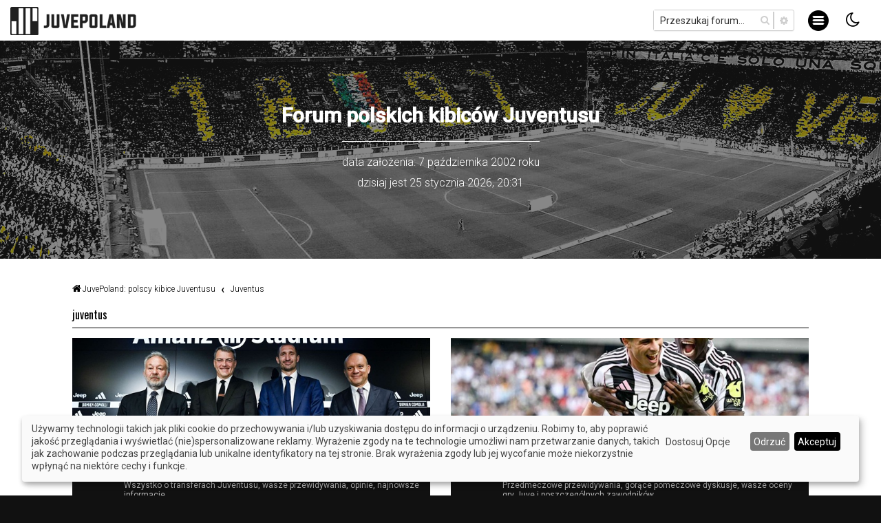

--- FILE ---
content_type: text/css
request_url: https://forum.juvepoland.com/styles/Milk_v2/theme/responsive/medium-ipad.css
body_size: 1459
content:
@media (min-width: 992px)and (max-width: 1199px) {
	
	body{ border-top-color: #0F9;}
		
	/* Global Containers
	---------------------------------------- */

	/* Add a small margin */
	.body-layout-Boxed #wrap {
		padding: 0 15px;
		width: auto;
	}	
	
	/* Sidebar Adjustments
	----------------------------*/
	
	/* Hide left sidebar on tiny screens */
	#leftcolumn {
		display: none;
	}
	
	/* Clear center column padding */
	#contentcolumn {
		padding-left: 0;
	}
	
	/* Expand center column to fill empty gap */
	#contentcolumn {
		margin-left: 0;
	}
	
	/* Grid Forumlist
	---------------------------------------- */
	
	/* Turn 3 columns into 2 */
	.forumlist_grid li.row {
		width: 50%;	
	}
	
	/* Forumlist Colums
	---------------------------------------- */		
	
	/* Remove the 'last post' column */
	body.sidebar-both .forabg dd.lastpost, 
	body.sidebar-both .forumbg dd.lastpost,
	body.sidebar-right-only .forabg dd.lastpost,
	body.sidebar-right-only .forumbg dd.lastpost {
		display: none;
	}
	
	/* Increase the other margins to account for the (now missing) 300px */
	body.sidebar-both ul.topiclist.forums dt, 
	body.sidebar-right-only ul.topiclist.forums dt,
	body.sidebar-both ul.topiclist.topics dt, 
	body.sidebar-right-only ul.topiclist.topics dt{
		margin-right: -195px;
	}
	
	body.sidebar-both ul.topiclist dt .list-inner, 
	body.sidebar-right-only ul.topiclist dt .list-inner {
		margin-right: 195px;
	}
	
	body.sidebar-both li.header dt, 
	body.sidebar-right-only li.header dt {
		margin-right: -235px;	
	}	
	

	
	/* UCP Columns
	---------------------------------------- */
	
	/* For the UCP columns, we need to override this */
	body.sidebar-both ul.topiclist.pmlist dt, body.sidebar-right-only ul.topiclist.pmlist dt {
		margin-right: -95px;
	}
	
	/* Same again... */	
	body.sidebar-both ul.topiclist.pmlist dt .list-inner, body.sidebar-right-only ul.topiclist.pmlist dt .list-inner {
		margin-right: 95px;
	}	
	
	/* UCP Two long columns */
	body.sidebar-both ul.two-long-columns dt .list-inner {
		margin-right: 0;
	}
	body.sidebar-both ul.two-long-columns dd.lastpost {
		display: none;
	}
	
	
	/* MCP Columns
	---------------------------------------- */
	
	/* Manually enabling the responsive layout. First, we remove the second column  */
	body.sidebar-both.body-layout-Boxed .missing-column dd,
	body.sidebar-both.body-layout-Fluid .missing-column dd,
	body.sidebar-right-only.body-layout-Boxed .missing-column dd,
	body.sidebar-right-only.body-layout-Fluid .missing-column dd {
		display: none;
	}
	
	/* But we still want the mark column, so re-enable that */
	body.sidebar-both.body-layout-Boxed .missing-column dd.mark, 
	body.sidebar-both.body-layout-Fluid .missing-column dd.mark, 
	body.sidebar-right-only.body-layout-Boxed .missing-column dd.mark,
	body.sidebar-right-only.body-layout-Fluid .missing-column dd.mark {
		display: block;
	}
	
	/* Reduce the left column margin to 95px, just enough for the mark box */
	body.sidebar-both.body-layout-Boxed ul.topiclist.missing-column dt, 
	body.sidebar-both.body-layout-Fluid ul.topiclist.missing-column dt,
	body.sidebar-right-only.body-layout-Boxed ul.topiclist.missing-column dt,
	body.sidebar-right-only.body-layout-Fluid ul.topiclist.missing-column dt {
		margin-right: -95px;
	}
	
	body.sidebar-both.body-layout-Boxed ul.topiclist.missing-column dt .list-inner,
	body.sidebar-both.body-layout-Fluid ul.topiclist.missing-column dt .list-inner,
	body.sidebar-right-only.body-layout-Boxed ul.topiclist.missing-column dt .list-inner,
	body.sidebar-right-only.body-layout-Fluid ul.topiclist.missing-column dt .list-inner {	
		margin-right: 95px;
	}
	
	/* Then enable the extra info below */
	body.sidebar-both.body-layout-Boxed ul.topiclist.missing-column	.responsive-show, 
	body.sidebar-both.body-layout-Fluid ul.topiclist.missing-column	.responsive-show,
	body.sidebar-right-only.body-layout-Boxed ul.topiclist.missing-column .responsive-show,
	body.sidebar-right-only.body-layout-Fluid ul.topiclist.missing-column .responsive-show {
		display: block !important;
	}
	
	/* Hacky bookmark fix */	
	body.sidebar-both.body-layout-Boxed ul.topiclist.missing-column li.header dt,
	body.sidebar-both.body-layout-Fluid ul.topiclist.missing-column li.header dt,	
	body.sidebar-right-only.body-layout-Boxed ul.topiclist.missing-column li.header dt,
	body.sidebar-right-only.body-layout-Fluid ul.topiclist.missing-column li.header dt {
		margin-right: -125px;  /* 95px + 30px padding */
	}	
	

	/* Manually enabling the responsive layout. First, we remove the second column header */
	body.sidebar-both.body-layout-Boxed ul.topiclist.two-long-columns dd,
	body.sidebar-both.body-layout-Fluid ul.topiclist.two-long-columns dd,
	body.sidebar-right-only.body-layout-Fluid ul.topiclist.two-long-columns dd {
		display: none;	
	}
	
	/* Increase the left column width to 100% */
	body.sidebar-both.body-layout-Boxed ul.topiclist.two-long-columns dt,
	body.sidebar-both.body-layout-Fluid ul.topiclist.two-long-columns dt,
	body.sidebar-right-only.body-layout-Fluid ul.topiclist.two-long-columns dt .list-inner {
		margin-right: 0;	
	}

	/* Then enable the extra info below */	
	body.sidebar-both.body-layout-Boxed ul.topiclist.two-long-columns .responsive-show,
	body.sidebar-both.body-layout-Fluid ul.topiclist.two-long-columns .responsive-show,
	body.sidebar-right-only.body-layout-Fluid ul.topiclist.two-long-columns .responsive-show {
		display: block !important;
	}
	

	
	
	
	
	/* Custom Login Page
	---------------------------------------- */
	
	/* Clear the veritcal alignment. Make it wider for larger screens */
	.login_container {
		width: 900px;
	}
	
	/* For ACP Auth (and login_body.html...probably), reduce container width to 450px  */
	.auth-page-admin .login_container {
		width: 450px;
	}	
	
	/* Split the columns down */
	.login_container_left, .login_container_right {
		width: 50%;
		display: table-cell;
		vertical-align: middle;
	}
	
	/* Min height for left column content, so that it's taller than the registration box */
	.login_container_left_section_content {
		min-height: 400px;
	}
	
	/* For ACP Auth (and login_body.html...probably), remove min-height */
	.auth-page-admin .login_container_left_section_content {
		min-height: 0;
	}
	
	/* Subforums in column
	---------------------------------------- */	
	ul.sub-list {
		width: 100%;
	}	
	
	/* responsive logo
	---------------------------------------- */	
	
	/* override the dynamic inline width so that we can relatively resize logo below */
	#site-description {
		width: 100% !important;
	}
	
	#site-description img {
		max-width: 85%;
	}	
	
}

--- FILE ---
content_type: text/css
request_url: https://forum.juvepoland.com/styles/Milk_v2/theme/responsive/squishy.css
body_size: 1110
content:
/* Interim Breakpoints to stop the content squishing up when sidebars are enabled
---------------------------------------- */

	/* Hide the topic type labels when we're in a boxed layout with both sidebars */
	body.sidebar-both.body-layout-Boxed span.topic_type span {
		display: none;
	}	
		

	/* Forumlist Colums
	---------------------------------------- */		
	
	/* When the layout is fluid and both sidebars are enabled, hide the 'lastpost' column */
	@media (min-width: 1200px)and (max-width: 1299px) {
		/* Remove the 'topics' column */
		body.sidebar-both.body-layout-Fluid .forabg dd.posts, 
		body.sidebar-both.body-layout-Fluid .forumbg dd.views {
			display: none;
		}
		
		/* Or, reduce the width of 'simpleposts' by 50% (from 190 to 95) */	
		body.sidebar-both.body-layout-Fluid dd.simpleposts, 
		body.sidebar-right-only.body-layout-Fluid dd.simpleposts {
			width: 95px;	
		}		
		
		/* Adjust the other margins to account for the (now missing) 95px */
		body.sidebar-both.body-layout-Fluid ul.topiclist dt {
			margin-right: -395px;
		}
				
		
		body.sidebar-both.body-layout-Fluid ul.topiclist dt .list-inner {
			margin-right: 395px;
		}
		
		body.sidebar-both.body-layout-Fluid li.header dt {
			margin-right: -435px;	
		}	
		
		/* UCP Columns
		---------------------------------------- */			
		
		body.sidebar-both ul.topiclist.pmlist dt .list-inner, body.sidebar-right-only ul.topiclist.pmlist dt .list-inner {
			margin-right: 95px;
		}
		body.sidebar-both  ul.topiclist.two-columns dt {
			margin-right: -95px;	
		}			
		body.sidebar-both  ul.topiclist.two-columns li.header dt {
			margin-right: -130px;	
		}		
		
		/* UCP Two long columns */
		body.sidebar-both ul.two-long-columns dt .list-inner {
			margin-right: 0 !important;
		}		
		
		/* MCP Columns
		---------------------------------------- */
		
		/* Manually enabling the responsive layout. First, we remove the second column header */
		body.sidebar-right-only.body-layout-Fluid .missing-column dd {
			display: none;
		}
		
		/* But we still want the mark column, so re-enable that */
		body.sidebar-right-only.body-layout-Fluid .missing-column dd.mark {
			display: block;
		}
		
		/* Reduce the left column margin to 95px, just enough for the mark box */
		body.sidebar-right-only.body-layout-Fluid ul.topiclist.missing-column dt {
			margin-right: -95px;
		}
		
		body.sidebar-right-only.body-layout-Fluid ul.topiclist.missing-column dt .list-inner {	
			margin-right: 95px;
		}
		
		/* Then enable the extra info below */
		body.sidebar-right-only.body-layout-Fluid ul.topiclist.missing-column .responsive-show {
			display: block !important;
		}	
		
		/* Manually enabling the responsive layout. First, we remove the second column header */
		body.sidebar-right-only.body-layout-Fluid ul.topiclist.two-long-columns dd {
			display: none;	
		}
		
		/* Increase the left column width to 100% */
		body.sidebar-right-only.body-layout-Fluid ul.topiclist.two-long-columns dt .list-inner {
			margin-right: 0;	
		}
	
		/* Then enable the extra info below */	
		body.sidebar-right-only.body-layout-Fluid ul.topiclist.two-long-columns .responsive-show {
			display: block !important;
		}			
			
		
	}
	
	/* Between 1200 and 1400px, and when we're fluid with both sidebars enabled, apply the responsive layout for mcp missing-column */
	@media (min-width: 1200px)and (max-width: 1399px) {
		/* Manually enabling the responsive layout. First, we remove the second column header */
		body.sidebar-both.body-layout-Fluid .missing-column dd {
			display: none;
		}
		
		/* But we still want the mark column, so re-enable that */
		body.sidebar-both.body-layout-Fluid .missing-column dd.mark {
			display: block;
		}
		
		/* Reduce the left column margin to 95px, just enough for the mark box */
		body.sidebar-both.body-layout-Fluid ul.topiclist.missing-column dt {
			margin-right: -95px;
		}
		
		body.sidebar-both.body-layout-Fluid ul.topiclist.missing-column dt .list-inner {	
			margin-right: 95px;
		}
		
		/* Then enable the extra info below */ 
		body.sidebar-both.body-layout-Fluid ul.topiclist.missing-column	.responsive-show {
			display: block !important;
		}
		
		/* Manually enabling the responsive layout. First, we remove the second column header */
		body.sidebar-both.body-layout-Fluid ul.topiclist.two-long-columns dd {
			display: none;	
		}
		
		/* Increase the left column width to 100% */
		body.sidebar-both.body-layout-Fluid ul.topiclist.two-long-columns dt .list-inner {
			margin-right: 0;	
		}
	
		/* Then enable the extra info below */	
		body.sidebar-both.body-layout-Fluid ul.topiclist.two-long-columns .responsive-show {
			display: block !important;
		}				
		
		
					
	}

	/* Grid Forumlist
	---------------------------------------- */
	
	/* When boxed and both sidebars are enabled, reduce grid forumlist down to 2 columns */
	body.sidebar-both.body-layout-Boxed .forumlist_grid li.row {
		width: 50%;		
	}
	
	/* When fluid and the right sidebar is present, reduce to 2 columns between 1200px and 1500px */
	@media (min-width: 1200px)and (max-width: 1499px) {
		body.sidebar-both.body-layout-Fluid .forumlist_grid li.row, body.sidebar-right-only.body-layout-Fluid .forumlist_grid li.row {
			width: 50%;		
		}		
	}
	